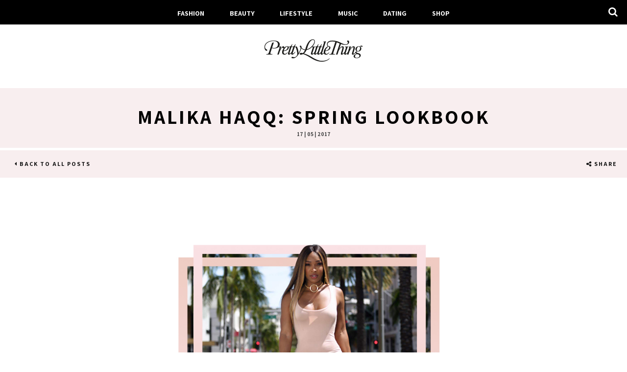

--- FILE ---
content_type: text/html; charset=UTF-8
request_url: https://blog.prettylittlething.com/malika-haqq-spring-lookbook/
body_size: 16863
content:
<!doctype html>
<html lang="en-GB" class="no-js">
	<head>
		<meta charset="UTF-8">
		

		<link href="//www.google-analytics.com" rel="dns-prefetch">
        <link href="https://blog.prettylittlething.com/wp-content/themes/plt-wordpress/favicon.png" rel="shortcut icon">
        <link href="https://blog.prettylittlething.com/wp-content/themes/plt-wordpress/img/icons/touch.png" rel="apple-touch-icon-precomposed">

		<meta http-equiv="X-UA-Compatible" content="IE=edge,chrome=1">
		<meta name="viewport" content="width=device-width, initial-scale=1.0">

                <link rel="preconnect" href="https://fonts.googleapis.com">
                <link rel="preconnect" href="https://fonts.gstatic.com" crossorigin>
                <link href="https://fonts.googleapis.com/css2?family=Assistant:wght@200..800&display=swap" rel="stylesheet">

		<link rel="stylesheet" href="https://blog.prettylittlething.com/wp-content/themes/plt-wordpress/css/font-awesome.min.css" type="text/css" media="screen" />
		<!--
		<link rel="stylesheet" href="https://blog.prettylittlething.com/wp-content/themes/plt-wordpress/css/remodal-default-theme.css" type="text/css" media="screen" />
		<link rel="stylesheet" href="https://blog.prettylittlething.com/wp-content/themes/plt-wordpress/css/remodal.css" type="text/css" media="screen" />
		
		<link rel="stylesheet" href="https://blog.prettylittlething.com/wp-content/themes/plt-wordpress/css/simple-likes-public.css" type="text/css" media="screen" />
		<script type="text/javascript" src="https://blog.prettylittlething.com/wp-content/themes/plt-wordpress/js/lib/instafeed.js"></script>

-->
		<script type="text/javascript" src="https://blog.prettylittlething.com/wp-content/themes/plt-wordpress/js/lib/jquery-2.2.0.min.js"></script>

		<!-- Google Tag Manager -->
		<noscript><iframe src="//www.googletagmanager.com/ns.html?id=GTM-T7CZND"
		height="0" width="0" style="display:none;visibility:hidden"></iframe></noscript>
		<script>(function(w,d,s,l,i){w[l]=w[l]||[];w[l].push({'gtm.start':
		new Date().getTime(),event:'gtm.js'});var f=d.getElementsByTagName(s)[0],
		j=d.createElement(s),dl=l!='dataLayer'?'&l='+l:'';j.async=true;j.src=
		'//www.googletagmanager.com/gtm.js?id='+i+dl;f.parentNode.insertBefore(j,f);
		})(window,document,'script','dataLayer','GTM-T7CZND');</script>
		<!-- End Google Tag Manager -->

		
		<!-- All in One SEO 4.1.4.4 -->
		<title>Malika Haqq: Summer Lookbook | The 411 | PLT</title>
		<meta name="description" content="Introducing our brand ambassador and all round mega babe of all things reality Malika Haqq. Get inspired with her spring lookbook of what you need to be wearing." />
		<meta name="robots" content="max-image-preview:large" />
		<link rel="canonical" href="https://blog.prettylittlething.com/malika-haqq-spring-lookbook/" />
		<script type="application/ld+json" class="aioseo-schema">
			{"@context":"https:\/\/schema.org","@graph":[{"@type":"WebSite","@id":"https:\/\/blog.prettylittlething.com\/#website","url":"https:\/\/blog.prettylittlething.com\/","name":"The 411 | PLT","description":"Fashion, Beauty & Lifestyle","inLanguage":"en-GB","publisher":{"@id":"https:\/\/blog.prettylittlething.com\/#person"}},{"@type":"Person","@id":"https:\/\/blog.prettylittlething.com\/#person","name":"admin","image":{"@type":"ImageObject","@id":"https:\/\/blog.prettylittlething.com\/malika-haqq-spring-lookbook\/#personImage","url":"https:\/\/secure.gravatar.com\/avatar\/ffbf5d6fd99776029c21ee7ab7823003?s=96&d=mm&r=g","width":96,"height":96,"caption":"admin"}},{"@type":"BreadcrumbList","@id":"https:\/\/blog.prettylittlething.com\/malika-haqq-spring-lookbook\/#breadcrumblist","itemListElement":[{"@type":"ListItem","@id":"https:\/\/blog.prettylittlething.com\/#listItem","position":1,"item":{"@type":"WebPage","@id":"https:\/\/blog.prettylittlething.com\/","name":"Home","description":"Discover The PrettyLittleThing Blog and read up on our latest picks of fashion news, trends, seasonal must-haves and everything in-between.","url":"https:\/\/blog.prettylittlething.com\/"},"nextItem":"https:\/\/blog.prettylittlething.com\/malika-haqq-spring-lookbook\/#listItem"},{"@type":"ListItem","@id":"https:\/\/blog.prettylittlething.com\/malika-haqq-spring-lookbook\/#listItem","position":2,"item":{"@type":"WebPage","@id":"https:\/\/blog.prettylittlething.com\/malika-haqq-spring-lookbook\/","name":"Malika Haqq: Spring Lookbook","description":"Introducing our brand ambassador and all round mega babe of all things reality Malika Haqq. Get inspired with her spring lookbook of what you need to be wearing.","url":"https:\/\/blog.prettylittlething.com\/malika-haqq-spring-lookbook\/"},"previousItem":"https:\/\/blog.prettylittlething.com\/#listItem"}]},{"@type":"Person","@id":"https:\/\/blog.prettylittlething.com\/author\/anna-westerman\/#author","url":"https:\/\/blog.prettylittlething.com\/author\/anna-westerman\/","name":"Anna","image":{"@type":"ImageObject","@id":"https:\/\/blog.prettylittlething.com\/malika-haqq-spring-lookbook\/#authorImage","url":"https:\/\/secure.gravatar.com\/avatar\/8e5442b0b89acbae569dd88af0b8bc40?s=96&d=mm&r=g","width":96,"height":96,"caption":"Anna"}},{"@type":"WebPage","@id":"https:\/\/blog.prettylittlething.com\/malika-haqq-spring-lookbook\/#webpage","url":"https:\/\/blog.prettylittlething.com\/malika-haqq-spring-lookbook\/","name":"Malika Haqq: Summer Lookbook | The 411 | PLT","description":"Introducing our brand ambassador and all round mega babe of all things reality Malika Haqq. Get inspired with her spring lookbook of what you need to be wearing.","inLanguage":"en-GB","isPartOf":{"@id":"https:\/\/blog.prettylittlething.com\/#website"},"breadcrumb":{"@id":"https:\/\/blog.prettylittlething.com\/malika-haqq-spring-lookbook\/#breadcrumblist"},"author":"https:\/\/blog.prettylittlething.com\/author\/anna-westerman\/#author","creator":"https:\/\/blog.prettylittlething.com\/author\/anna-westerman\/#author","image":{"@type":"ImageObject","@id":"https:\/\/blog.prettylittlething.com\/#mainImage","url":"https:\/\/blog.prettylittlething.com\/wp-content\/uploads\/2017\/05\/malika.jpg","width":800,"height":800},"primaryImageOfPage":{"@id":"https:\/\/blog.prettylittlething.com\/malika-haqq-spring-lookbook\/#mainImage"},"datePublished":"2017-05-17T09:24:34+01:00","dateModified":"2024-07-25T15:30:15+01:00"},{"@type":"Article","@id":"https:\/\/blog.prettylittlething.com\/malika-haqq-spring-lookbook\/#article","name":"Malika Haqq: Summer Lookbook | The 411 | PLT","description":"Introducing our brand ambassador and all round mega babe of all things reality Malika Haqq. Get inspired with her spring lookbook of what you need to be wearing.","inLanguage":"en-GB","headline":"Malika Haqq: Spring Lookbook","author":{"@id":"https:\/\/blog.prettylittlething.com\/author\/anna-westerman\/#author"},"publisher":{"@id":"https:\/\/blog.prettylittlething.com\/#person"},"datePublished":"2017-05-17T09:24:34+01:00","dateModified":"2024-07-25T15:30:15+01:00","articleSection":"Fashion, celebrity style, inspo, summer, what to wear","mainEntityOfPage":{"@id":"https:\/\/blog.prettylittlething.com\/malika-haqq-spring-lookbook\/#webpage"},"isPartOf":{"@id":"https:\/\/blog.prettylittlething.com\/malika-haqq-spring-lookbook\/#webpage"},"image":{"@type":"ImageObject","@id":"https:\/\/blog.prettylittlething.com\/#articleImage","url":"https:\/\/blog.prettylittlething.com\/wp-content\/uploads\/2017\/05\/malika.jpg","width":800,"height":800}}]}
		</script>
		<!-- All in One SEO -->

<link rel='dns-prefetch' href='//s.w.org' />
		<script type="text/javascript">
			window._wpemojiSettings = {"baseUrl":"https:\/\/s.w.org\/images\/core\/emoji\/13.1.0\/72x72\/","ext":".png","svgUrl":"https:\/\/s.w.org\/images\/core\/emoji\/13.1.0\/svg\/","svgExt":".svg","source":{"concatemoji":"https:\/\/blog.prettylittlething.com\/wp-includes\/js\/wp-emoji-release.min.js?ver=5.8.3"}};
			!function(e,a,t){var n,r,o,i=a.createElement("canvas"),p=i.getContext&&i.getContext("2d");function s(e,t){var a=String.fromCharCode;p.clearRect(0,0,i.width,i.height),p.fillText(a.apply(this,e),0,0);e=i.toDataURL();return p.clearRect(0,0,i.width,i.height),p.fillText(a.apply(this,t),0,0),e===i.toDataURL()}function c(e){var t=a.createElement("script");t.src=e,t.defer=t.type="text/javascript",a.getElementsByTagName("head")[0].appendChild(t)}for(o=Array("flag","emoji"),t.supports={everything:!0,everythingExceptFlag:!0},r=0;r<o.length;r++)t.supports[o[r]]=function(e){if(!p||!p.fillText)return!1;switch(p.textBaseline="top",p.font="600 32px Arial",e){case"flag":return s([127987,65039,8205,9895,65039],[127987,65039,8203,9895,65039])?!1:!s([55356,56826,55356,56819],[55356,56826,8203,55356,56819])&&!s([55356,57332,56128,56423,56128,56418,56128,56421,56128,56430,56128,56423,56128,56447],[55356,57332,8203,56128,56423,8203,56128,56418,8203,56128,56421,8203,56128,56430,8203,56128,56423,8203,56128,56447]);case"emoji":return!s([10084,65039,8205,55357,56613],[10084,65039,8203,55357,56613])}return!1}(o[r]),t.supports.everything=t.supports.everything&&t.supports[o[r]],"flag"!==o[r]&&(t.supports.everythingExceptFlag=t.supports.everythingExceptFlag&&t.supports[o[r]]);t.supports.everythingExceptFlag=t.supports.everythingExceptFlag&&!t.supports.flag,t.DOMReady=!1,t.readyCallback=function(){t.DOMReady=!0},t.supports.everything||(n=function(){t.readyCallback()},a.addEventListener?(a.addEventListener("DOMContentLoaded",n,!1),e.addEventListener("load",n,!1)):(e.attachEvent("onload",n),a.attachEvent("onreadystatechange",function(){"complete"===a.readyState&&t.readyCallback()})),(n=t.source||{}).concatemoji?c(n.concatemoji):n.wpemoji&&n.twemoji&&(c(n.twemoji),c(n.wpemoji)))}(window,document,window._wpemojiSettings);
		</script>
		<style type="text/css">
img.wp-smiley,
img.emoji {
	display: inline !important;
	border: none !important;
	box-shadow: none !important;
	height: 1em !important;
	width: 1em !important;
	margin: 0 .07em !important;
	vertical-align: -0.1em !important;
	background: none !important;
	padding: 0 !important;
}
</style>
	<link rel='stylesheet' id='wp-block-library-css'  href='https://blog.prettylittlething.com/wp-includes/css/dist/block-library/style.min.css?ver=5.8.3' media='all' />
<link rel='stylesheet' id='wordpress-popular-posts-css-css'  href='https://blog.prettylittlething.com/wp-content/plugins/wordpress-popular-posts/assets/css/wpp.css?ver=5.4.2' media='all' />
<link rel='stylesheet' id='fontawesome-css'  href='https://blog.prettylittlething.com/wp-content/themes/plt-wordpress/css/font-awesome.min.css?ver=5.8.3' media='all' />
<link rel='stylesheet' id='html5blank-css'  href='https://blog.prettylittlething.com/wp-content/themes/plt-wordpress/style.css?ver=1.5' media='all' />
<script type='text/javascript' src='https://blog.prettylittlething.com/wp-content/themes/plt-wordpress/js/lib/conditionizr-4.3.0.min.js?ver=4.3.0' id='conditionizr-js'></script>
<script type='text/javascript' src='https://blog.prettylittlething.com/wp-content/themes/plt-wordpress/js/lib/modernizr-2.7.1.min.js?ver=2.7.1' id='modernizr-js'></script>
<script type='text/javascript' src='https://blog.prettylittlething.com/wp-includes/js/jquery/jquery.min.js?ver=3.6.0' id='jquery-core-js'></script>
<script type='text/javascript' src='https://blog.prettylittlething.com/wp-includes/js/jquery/jquery-migrate.min.js?ver=3.3.2' id='jquery-migrate-js'></script>
<script type='text/javascript' src='https://blog.prettylittlething.com/wp-content/themes/plt-wordpress/js/scripts.js?ver=1.0.0' id='html5blankscripts-js'></script>
<script type='application/json' id='wpp-json'>
{"sampling_active":0,"sampling_rate":100,"ajax_url":"https:\/\/blog.prettylittlething.com\/wp-json\/wordpress-popular-posts\/v1\/popular-posts","api_url":"https:\/\/blog.prettylittlething.com\/wp-json\/wordpress-popular-posts","ID":17723,"token":"eb2ae7e85b","lang":0,"debug":0}
</script>
<script type='text/javascript' src='https://blog.prettylittlething.com/wp-content/plugins/wordpress-popular-posts/assets/js/wpp.min.js?ver=5.4.2' id='wpp-js-js'></script>
<link rel="https://api.w.org/" href="https://blog.prettylittlething.com/wp-json/" /><link rel="alternate" type="application/json" href="https://blog.prettylittlething.com/wp-json/wp/v2/posts/17723" /><link rel="alternate" type="application/json+oembed" href="https://blog.prettylittlething.com/wp-json/oembed/1.0/embed?url=https%3A%2F%2Fblog.prettylittlething.com%2Fmalika-haqq-spring-lookbook%2F" />
<link rel="alternate" type="text/xml+oembed" href="https://blog.prettylittlething.com/wp-json/oembed/1.0/embed?url=https%3A%2F%2Fblog.prettylittlething.com%2Fmalika-haqq-spring-lookbook%2F&#038;format=xml" />
        <style>
            @-webkit-keyframes bgslide {
                from {
                    background-position-x: 0;
                }
                to {
                    background-position-x: -200%;
                }
            }

            @keyframes bgslide {
                    from {
                        background-position-x: 0;
                    }
                    to {
                        background-position-x: -200%;
                    }
            }

            .wpp-widget-placeholder {
                margin: 0 auto;
                width: 60px;
                height: 3px;
                background: #dd3737;
                background: -webkit-gradient(linear, left top, right top, from(#dd3737), color-stop(10%, #571313), to(#dd3737));
                background: linear-gradient(90deg, #dd3737 0%, #571313 10%, #dd3737 100%);
                background-size: 200% auto;
                border-radius: 3px;
                -webkit-animation: bgslide 1s infinite linear;
                animation: bgslide 1s infinite linear;
            }
        </style>
        <link rel="amphtml" href="https://blog.prettylittlething.com/malika-haqq-spring-lookbook/amp/"><link rel="icon" href="https://blog.prettylittlething.com/wp-content/uploads/2025/03/cropped-favicon-32x32.jpg" sizes="32x32" />
<link rel="icon" href="https://blog.prettylittlething.com/wp-content/uploads/2025/03/cropped-favicon-192x192.jpg" sizes="192x192" />
<link rel="apple-touch-icon" href="https://blog.prettylittlething.com/wp-content/uploads/2025/03/cropped-favicon-180x180.jpg" />
<meta name="msapplication-TileImage" content="https://blog.prettylittlething.com/wp-content/uploads/2025/03/cropped-favicon-270x270.jpg" />
		<style type="text/css" id="wp-custom-css">
			.home .wrapper {
	margin-top: 105px
}

@media (min-width: 768px) {
.article-interaction ul {
    width: 100%;
}
}

.article-interaction ul li {
    float: right;
    width: auto;
}

.sidebar-social ul {
	  display: flex;
    flex-flow: row wrap;
}

.sidebar-social ul li {
	flex: 0 1 calc(27% - 8px);
	margin-right: 0 !important;
}

.sidebar-social li a {
    width: 30px;
    height: 30px;
    color: #fff;
    background-color: #000;
    border-radius: 4px;
	  display: inline-flex;
  	align-items: center;
}

.sidebar-social svg {
	height: 18px;
  width: 30px;
}

.mobile-social ul {
	display: flex;
  justify-content: space-evenly;
}

.mobile-social ul a .fa {
  display: inline-flex;
  align-items: center;
}

.mobile-social svg {
	height: 50%;
	width: 100%;
}

.footer-social ul {
	display: flex;
  justify-content: space-evenly;
}

.footer-social li {
	width: auto;
}


.footer-social a {
	display: flex;
	align-items: center;
}

.footer-social svg {
	height: 50%;
}		</style>
			
<script>(window.BOOMR_mq=window.BOOMR_mq||[]).push(["addVar",{"rua.upush":"false","rua.cpush":"false","rua.upre":"false","rua.cpre":"false","rua.uprl":"false","rua.cprl":"false","rua.cprf":"false","rua.trans":"","rua.cook":"false","rua.ims":"false","rua.ufprl":"false","rua.cfprl":"false","rua.isuxp":"false","rua.texp":"norulematch","rua.ceh":"false","rua.ueh":"false","rua.ieh.st":"0"}]);</script>
                              <script>!function(a){var e="https://s.go-mpulse.net/boomerang/",t="addEventListener";if(""=="True")a.BOOMR_config=a.BOOMR_config||{},a.BOOMR_config.PageParams=a.BOOMR_config.PageParams||{},a.BOOMR_config.PageParams.pci=!0,e="https://s2.go-mpulse.net/boomerang/";if(window.BOOMR_API_key="KVB7D-P8KGL-2UYKY-9ZDAA-D2T6V",function(){function n(e){a.BOOMR_onload=e&&e.timeStamp||(new Date).getTime()}if(!a.BOOMR||!a.BOOMR.version&&!a.BOOMR.snippetExecuted){a.BOOMR=a.BOOMR||{},a.BOOMR.snippetExecuted=!0;var i,_,o,r=document.createElement("iframe");if(a[t])a[t]("load",n,!1);else if(a.attachEvent)a.attachEvent("onload",n);r.src="javascript:void(0)",r.title="",r.role="presentation",(r.frameElement||r).style.cssText="width:0;height:0;border:0;display:none;",o=document.getElementsByTagName("script")[0],o.parentNode.insertBefore(r,o);try{_=r.contentWindow.document}catch(O){i=document.domain,r.src="javascript:var d=document.open();d.domain='"+i+"';void(0);",_=r.contentWindow.document}_.open()._l=function(){var a=this.createElement("script");if(i)this.domain=i;a.id="boomr-if-as",a.src=e+"KVB7D-P8KGL-2UYKY-9ZDAA-D2T6V",BOOMR_lstart=(new Date).getTime(),this.body.appendChild(a)},_.write("<bo"+'dy onload="document._l();">'),_.close()}}(),"".length>0)if(a&&"performance"in a&&a.performance&&"function"==typeof a.performance.setResourceTimingBufferSize)a.performance.setResourceTimingBufferSize();!function(){if(BOOMR=a.BOOMR||{},BOOMR.plugins=BOOMR.plugins||{},!BOOMR.plugins.AK){var e=""=="true"?1:0,t="",n="clmz67qxbzpdg2lrl55q-f-220702edb-clientnsv4-s.akamaihd.net",i="false"=="true"?2:1,_={"ak.v":"39","ak.cp":"507959","ak.ai":parseInt("334764",10),"ak.ol":"0","ak.cr":9,"ak.ipv":4,"ak.proto":"h2","ak.rid":"31ee0edc","ak.r":51663,"ak.a2":e,"ak.m":"a","ak.n":"essl","ak.bpcip":"18.217.159.0","ak.cport":49460,"ak.gh":"23.57.66.173","ak.quicv":"","ak.tlsv":"tls1.3","ak.0rtt":"","ak.0rtt.ed":"","ak.csrc":"-","ak.acc":"","ak.t":"1769037691","ak.ak":"hOBiQwZUYzCg5VSAfCLimQ==UzD1dCgPA4RIgqWvZ5GQ490R9OsnLATAQlDGVXl2yDICv9rhs1JlzRobuEV4ymYJILIgnwveQ18Ya7/hCasJ+rRrarl3CPQrr/X3f2gCuYjOegMrBuKfq+vEACwUHS13JE1g237Zvr8w4Y8qDx0lEDexsL4LHRHya8ZS0U8BwRvD4cTKApswOah0hDyZ1kCEa6YxrVZGbEmF7zLSgj4LQatigZQJgk+IEYFGpBrcgHm8poIdTJzTP1heJAU51GC41IMRJ85ARW0rZ/VTU4tnixiZgkc6IHvNTVCqTUelAg5/3mHZmnNPDv+HkqiS0o9PHQoSdwjgm3AwATE734XKeknAvg/6l/M2rlJlkW3v0nIF2DpniSVKE+agH6y3vOwsBRL2criyNAT/F2UKaJdhZANE/DV/ZDivwyNKWR+GB2M=","ak.pv":"635","ak.dpoabenc":"","ak.tf":i};if(""!==t)_["ak.ruds"]=t;var o={i:!1,av:function(e){var t="http.initiator";if(e&&(!e[t]||"spa_hard"===e[t]))_["ak.feo"]=void 0!==a.aFeoApplied?1:0,BOOMR.addVar(_)},rv:function(){var a=["ak.bpcip","ak.cport","ak.cr","ak.csrc","ak.gh","ak.ipv","ak.m","ak.n","ak.ol","ak.proto","ak.quicv","ak.tlsv","ak.0rtt","ak.0rtt.ed","ak.r","ak.acc","ak.t","ak.tf"];BOOMR.removeVar(a)}};BOOMR.plugins.AK={akVars:_,akDNSPreFetchDomain:n,init:function(){if(!o.i){var a=BOOMR.subscribe;a("before_beacon",o.av,null,null),a("onbeacon",o.rv,null,null),o.i=!0}return this},is_complete:function(){return!0}}}}()}(window);</script></head>
	<body class="post-template-default single single-post postid-17723 single-format-standard malika-haqq-spring-lookbook">

		<nav class="nav" role="navigation">
			<ul id="menu-header-menu" class="menu"><li id="menu-item-7963" class="menu-item menu-item-type-taxonomy menu-item-object-category current-post-ancestor current-menu-parent current-post-parent menu-item-7963"><a href="https://blog.prettylittlething.com/category/fashion/">Fashion</a></li>
<li id="menu-item-7964" class="menu-item menu-item-type-taxonomy menu-item-object-category menu-item-7964"><a href="https://blog.prettylittlething.com/category/beauty/">Beauty</a></li>
<li id="menu-item-7966" class="menu-item menu-item-type-taxonomy menu-item-object-category menu-item-7966"><a href="https://blog.prettylittlething.com/category/lifestyle/">Lifestyle</a></li>
<li id="menu-item-7967" class="menu-item menu-item-type-taxonomy menu-item-object-category menu-item-7967"><a href="https://blog.prettylittlething.com/category/music/">Music</a></li>
<li id="menu-item-35428" class="menu-item menu-item-type-taxonomy menu-item-object-category menu-item-35428"><a href="https://blog.prettylittlething.com/category/dating/">Dating</a></li>
<li id="menu-item-7965" class="menu-item menu-item-type-custom menu-item-object-custom menu-item-7965"><a href="https://www.prettylittlething.com">Shop</a></li>
</ul>			<div class="menu-btn"><i class="fa fa-bars"></i></div>
			<form class="search" method="get" action="https://blog.prettylittlething.com" role="search">
	<div class="menu-search-area">
		<a href="javascript:void(0)" id="search"><i class="fa fa-search"></i></a>
		<input id="search-input" type="search" name="s" placeholder="Search"></span>
	</div>
</form>
		</nav>
		<!-- Pushy Menu -->
		<nav class="pushy pushy-left">
		    <ul id="menu-header-menu-1" class="menu"><li class="menu-item menu-item-type-taxonomy menu-item-object-category current-post-ancestor current-menu-parent current-post-parent menu-item-7963"><a href="https://blog.prettylittlething.com/category/fashion/">Fashion</a></li>
<li class="menu-item menu-item-type-taxonomy menu-item-object-category menu-item-7964"><a href="https://blog.prettylittlething.com/category/beauty/">Beauty</a></li>
<li class="menu-item menu-item-type-taxonomy menu-item-object-category menu-item-7966"><a href="https://blog.prettylittlething.com/category/lifestyle/">Lifestyle</a></li>
<li class="menu-item menu-item-type-taxonomy menu-item-object-category menu-item-7967"><a href="https://blog.prettylittlething.com/category/music/">Music</a></li>
<li class="menu-item menu-item-type-taxonomy menu-item-object-category menu-item-35428"><a href="https://blog.prettylittlething.com/category/dating/">Dating</a></li>
<li class="menu-item menu-item-type-custom menu-item-object-custom menu-item-7965"><a href="https://www.prettylittlething.com">Shop</a></li>
</ul>		</nav>
		<!-- Pushy Site Overlay -->
		<div class="site-overlay"></div>

		<header class="header" role="banner">
			<a href="https://blog.prettylittlething.com" class="brand-logo-link">
<svg class="brand-logo" xmlns="http://www.w3.org/2000/svg" version="1.1" viewBox="0 0 679.68 153.24">
  <defs>
    <style>
      .st0 {
        fill: #1d1d1b;
      }
    </style>
  </defs>
  <path class="st0" d="M144.74,99.98c6.66,0,12.21-3.7,16.4-9.74l2.71,1.73c-6.29,8.88-14.3,13.69-21.58,13.69-10.36,0-16.03-5.18-16.03-17.01.12-8.63,4.69-19.36,11.47-27.49-1.11.62-1.97.74-3.21.62-1.97-.12-3.33-.99-4.19-2.59-.74-1.36-1.36-2.1-2.47-2.1-3.82,0-13.69,15.78-18.12,29.1l-6.16,18.62h-9.86l14.79-44.38c1.48-4.69.62-6.29-4.44-6.29h-2.1c-6.66,5.79-17.38,9.25-30.45,9.25-4.44,0-9.62-.74-14.18-2.22l-9.37,28.11c-.86,2.59-1.36,4.56-1.36,6.29,0,5.3,4.69,6.29,14.18,6.29l-.74,2.96H18.49l.74-2.96c10.11,0,14.18-2.22,17.75-12.82L58.56,24.41l11.71-2.1-11.84,35.63c3.7,1.11,7.64,2.1,13.07,2.1,16.27,0,26.63-10.11,26.63-24.78,0-13.69-10.73-22.44-29.34-22.44-33.78,0-58.56,17.75-58.56,40.81,0,9.49,6.41,13.44,10.11,15.53,3.95,2.22,4.93,3.58,4.93,5.67,0,2.71-1.6,4.19-4.44,4.19-6.53,0-14.67-9.12-14.67-25.4,0-25.52,25.77-44.14,62.63-44.14,25.89,0,41.18,9.62,41.55,25.77.12,6.29-1.85,11.47-5.42,15.78,5.55-.25,11.96-1.36,16.03-2.34l-7.27,21.95c9.86-17.38,15.16-22.19,21.45-22.19,3.45,0,5.67,2.34,5.67,6.04,0,1.6-.25,2.96-.74,4.07,5.79-6.04,12.7-10.23,20.1-10.36,4.56-.12,7.64.99,9.49,2.96h2.34c12.45,0,16.77-7.52,21.95-17.38h2.71l-5.79,17.38h3.21c12.45,0,16.77-7.52,21.95-17.38h2.71l-5.79,17.38h3.7c4.07,0,7.4-1.36,8.88-2.84,6.78,11.47,11.96,27.37,12.95,46.85,8.01-12.08,13.69-28.73,13.56-35.01-.12-5.42-5.55-6.9-5.55-11.71,0-2.34,1.6-4.19,4.93-4.31,3.82,0,6.66,2.96,6.66,8.51,0,13.81-9.62,35.75-21.58,53.14-12.33,17.88-25.03,24.66-36.25,24.66-6.9,0-10.11-1.97-10.11-5.06,0-2.84,2.84-4.68,6.16-4.68,5.05,0,6.66,2.22,11.96,2.22,12.21,0,21.33-11.84,21.33-21.7,0-13.93-5.3-34.4-11.47-47.1h-6.16l-12.21,36.49c-1.11,3.33-1.48,4.68-1.48,6.04,0,.99.49,1.6,1.6,1.6,3.33,0,9.99-6.04,14.18-12.58l2.47,1.36c-7.77,12.21-15.04,18.62-21.95,18.62-4.31,0-6.29-2.22-6.29-6.16,0-1.48.12-2.96.49-4.44-5.55,6.9-11.1,10.6-16.15,10.6-4.44,0-6.41-2.22-6.41-6.16,0-3.7.99-6.78,2.22-10.36l11.71-35.01h-8.88c.37,1.11.49,2.1.49,3.33,0,14.43-19.73,23.3-34.52,24.04-.37,2.22-.62,4.69-.62,7.15-.12,6.66,2.96,11.34,8.14,11.34ZM163.73,55.35c0-2.84-1.23-4.07-3.58-4.07-6.78,0-18.25,11.59-22.19,26.63,15.66-.99,25.77-11.96,25.77-22.56ZM176.18,96.66c0,.99.62,1.6,1.6,1.6,3.21,0,9.37-5.42,13.44-11.59l10.97-32.55h-12.33l-12.21,36.49c-1.11,3.33-1.48,4.68-1.48,6.04Z"/>
  <path class="st0" d="M389.59,54.12l-12.21,36.62c-1.11,3.21-1.48,4.56-1.48,5.92,0,.99.62,1.6,1.6,1.6,3.33,0,9.37-5.3,13.56-11.59l19.97-61.52c.74-2.22.86-3.08.74-3.82,0-1.97-1.97-2.47-6.04-2.1l.86-2.59c5.67-.37,13.69-1.48,18-2.47l-25.03,76.93c-.99,3.21-1.48,4.56-1.48,5.67,0,1.48,1.11,1.85,2.1,1.85,2.22,0,5.3-2.1,9.37-6.78-.12-1.11-.12-2.22-.12-3.21,0-16.15,16.15-40.19,33.91-40.44,7.89-.12,11.59,3.08,11.59,9.25,0,14.43-19.6,23.3-34.65,24.17-.37,2.1-.62,4.69-.62,7.03,0,6.66,3.08,11.34,8.14,11.34,6.78,0,12.21-3.7,16.52-9.74l2.71,1.73c-6.41,8.88-14.43,13.69-21.7,13.69-7.89,0-13.07-2.96-15.04-9.86-5.18,6.17-9.99,9.86-14.92,9.86s-7.4-2.59-7.4-6.9c0-1.11.12-2.22.49-3.7-5.67,7.03-11.1,10.6-16.15,10.6-4.44,0-6.41-2.1-6.41-6.04,0-1.48.12-2.84.37-4.07-5.18,6.41-10.6,10.11-15.78,10.11-4.44,0-6.41-2.22-6.41-6.04,0-1.23.12-2.47.37-3.7-5.18,6.16-9.99,9.74-14.79,9.74s-7.4-2.47-7.4-6.9c0-2.59.99-5.67,2.1-9.12l9.74-29.22c1.48-4.69.62-6.29-4.44-6.29h-.86c-10.48,9.99-23.3,17.63-36.25,20.1-4.68,10.23-10.73,17.75-17.38,23.06,15.66,4.69,33.29,12.58,51.41,23.67,27.74,16.77,49.44,26.63,70.28,26.63,19.6,0,37.6-4.07,50.55-16.64l2.1,1.97c-13.44,14.3-35.51,20.34-52.52,20.34-27.74,0-51.41-10.73-72.99-23.92-17.38-10.48-35.14-22.44-54.99-27.86-5.06,2.84-10.23,4.19-14.79,4.19-5.42,0-8.51-2.1-8.51-5.92s4.56-6.41,9.62-6.41,8.75.99,12.08,1.73c6.04-5.3,10.36-10.85,14.3-20.22-10.48-.99-22.69-7.52-28.11-18.49l2.22-3.45c5.79,11.47,16.77,17.14,27.49,17.63,1.11-3.08,2.22-6.53,3.21-10.23,7.77-28.85,25.4-59.43,48.95-59.43,8.01,0,14.06,5.05,13.81,15.41-.12,10.97-7.03,23.79-17.38,34.77,5.79-.49,12.33-1.48,16.03-2.34l-14.18,42.41c-.99,3.21-1.48,4.56-1.48,5.79,0,1.11.74,1.73,1.85,1.73,2.96,0,6.9-2.96,12.45-10.23l11.22-34.27h-8.88l.86-2.96h1.23c11.84,0,15.41-7.03,20.84-17.38h2.71l-5.92,17.51h.37v-.12h2.71c12.45,0,16.77-7.52,21.95-17.38h2.71l-5.79,17.38h9.62l-.86,2.96h-9.74ZM345.45,16.15c.49-7.27-3.33-11.22-9.99-11.22-16.15,0-30.33,26.75-37.85,55.11-.86,3.33-1.73,6.16-2.84,9.12,23.55-6.29,49.56-32.55,50.67-53.01ZM355.56,90.74c-1.11,3.21-1.48,4.69-1.48,5.67,0,1.23.37,1.97,2.1,1.97,2.84,0,9.49-6.41,12.45-10.73l11.22-33.54h-12.08l-12.21,36.62ZM446.92,55.35c0-2.84-1.23-4.07-3.58-4.07-6.78,0-18.25,11.59-22.19,26.63,15.66-.99,25.77-11.96,25.77-22.56Z"/>
  <path class="st0" d="M631.85,88.76c0,7.27,29.22,3.95,29.22,21.33,0,12.95-15.17,19.6-27.86,19.23-15.41-.49-20.34-5.79-20.34-12.7,0-9.74,9.74-14.3,21.45-16.03-4.56-1.48-8.63-3.21-9.99-6.53-5.92,7.64-11.22,11.71-17.75,11.71-3.08,0-5.55-1.6-5.55-5.18,0-2.59.99-6.66,2.34-10.85l5.79-18.99c1.73-5.67,2.34-9.37,2.47-11.84.12-3.7-1.11-4.44-2.59-4.44-5.3,0-14.05,7.15-23.92,27.62v-.12l-7.77,22.81h-9.74l3.08-9.49c-5.42,6.66-10.23,10.36-15.16,10.36s-7.52-2.47-7.52-6.78c0-1.48.37-3.08.86-4.81-5.79,7.15-11.34,11.71-17.51,11.71-3.08,0-5.55-1.6-5.55-5.18,0-2.59,1.11-6.66,2.34-10.85l5.79-18.99c1.73-5.67,2.34-9.37,2.47-11.84.12-3.7-1.11-4.44-2.59-4.44-5.18,0-13.56,6.66-23.18,26.14l-8.01,24.17-9.86-.12,24.9-74.84c-6.41-2.71-12.82-5.67-19.48-8.14l-22.93,69.17c-3.58,10.6-.74,10.97,11.84,10.97l-.74,2.96h-39.82l.74-2.96c12.7,0,14.55-3.58,17.51-12.58l23.55-70.89c-6.04-1.6-12.45-2.59-19.73-2.59-19.23,0-32.92,6.66-32.92,19.48,0,6.41,4.07,12.58,9.25,12.95l-6.41,1.36c-4.69-2.96-7.52-7.64-7.4-14.3.12-12.95,9.25-25.77,37.48-25.77,44.38,0,66.08,25.64,89.02,25.64,10.73,0,15.53-3.58,16.03-10.73.49-6.41-5.3-6.16-5.3-10.6,0-2.71,1.97-4.81,5.3-4.81,4.69,0,8.75,3.95,8.63,10.36-.25,10.6-9.62,19.48-24.9,19.48-12.08,0-22.07-2.47-31.07-5.67l-10.97,33.29c8.14-13.44,16.64-18.12,22.07-18.12s8.51,3.58,8.51,9.25c0,5.18-1.36,10.11-3.21,16.27l-5.92,18.86c-.62,1.97-.86,2.96-.86,3.95,0,1.11.62,1.97,1.6,1.97,3.58,0,10.36-6.9,13.93-12.82l8.51-25.4c1.48-4.69.62-6.29-4.56-6.29h-2.84l.86-2.96c6.16,0,15.53-1.36,20.34-2.47l-14.18,42.41c-.99,3.21-1.48,4.56-1.48,5.79,0,1.11.74,1.73,1.85,1.73,3.21,0,7.4-3.33,13.56-11.59l8.75-26.63c.74-2.22.86-3.08.86-3.82,0-1.48-1.48-2.34-5.06-2.47h-.99l.86-2.96c5.3,0,13.19-1.23,17.51-2.47l-7.15,21.58c8.88-16.52,18.37-21.95,24.29-21.95,5.18,0,8.51,3.58,8.51,9.25,0,5.18-1.36,10.11-3.21,16.27l-5.92,18.86c-.74,1.97-.99,2.96-.99,3.95,0,1.11.62,1.97,1.73,1.97,3.21,0,7.64-4.07,11.22-8.88.99-4.32,6.16-6.66,11.1-7.15-6.04-2.34-10.11-7.52-10.11-14.18,0-11.47,10.48-19.97,23.06-19.97,1.97,0,3.95.25,5.67.74,2.59-2.47,7.15-4.93,12.58-4.93,3.95,0,7.27,1.6,7.27,4.68,0,1.85-1.6,3.7-4.07,3.7-4.56,0-4.81-4.19-7.89-4.19-1.85,0-3.21.99-4.44,2.22,4.93,2.71,8.01,7.77,8.01,13.44,0,10.73-8.63,19.85-22.44,19.85-6.16,0-10.85,1.23-10.85,4.81ZM633.2,126.49c10.6,0,19.23-4.93,19.23-13.19,0-6.78-6.66-9.25-13.44-11.34-9.74.62-17.26,5.55-17.26,14.67,0,5.06,3.45,9.86,11.47,9.86ZM656.38,60.78c0-7.77-3.7-9.86-7.52-9.86-8.01,0-14.79,8.88-14.79,19.85,0,7.4,2.96,10.6,7.52,10.6,8.26,0,14.79-9.49,14.79-20.59Z"/>
</svg>
			</a>
		</header>

                <svg xmlns="http://www.w3.org/2000/svg" style="display: none;">
  <symbol id="facebook" data-prefix="fab" data-icon="facebook-f" viewBox="0 0 320 512"><path fill="currentColor" d="M279.14 288l14.22-92.66h-88.91v-60.13c0-25.35 12.42-50.06 52.24-50.06h40.42V6.26S260.43 0 225.36 0c-73.22 0-121.08 44.38-121.08 124.72v70.62H22.89V288h81.39v224h100.17V288z"></path></symbol>

  <symbol id="twitter" data-prefix="fab" data-icon="twitter" viewBox="0 0 512 512"><path fill="currentColor" d="M459.37 151.716c.325 4.548.325 9.097.325 13.645 0 138.72-105.583 298.558-298.558 298.558-59.452 0-114.68-17.219-161.137-47.106 8.447.974 16.568 1.299 25.34 1.299 49.055 0 94.213-16.568 130.274-44.832-46.132-.975-84.792-31.188-98.112-72.772 6.498.974 12.995 1.624 19.818 1.624 9.421 0 18.843-1.3 27.614-3.573-48.081-9.747-84.143-51.98-84.143-102.985v-1.299c13.969 7.797 30.214 12.67 47.431 13.319-28.264-18.843-46.781-51.005-46.781-87.391 0-19.492 5.197-37.36 14.294-52.954 51.655 63.675 129.3 105.258 216.365 109.807-1.624-7.797-2.599-15.918-2.599-24.04 0-57.828 46.782-104.934 104.934-104.934 30.213 0 57.502 12.67 76.67 33.137 23.715-4.548 46.456-13.32 66.599-25.34-7.798 24.366-24.366 44.833-46.132 57.827 21.117-2.273 41.584-8.122 60.426-16.243-14.292 20.791-32.161 39.308-52.628 54.253z"></path></symbol>

  <symbol id="instagram" data-prefix="fab" data-icon="instagram" viewBox="0 0 448 512"><path fill="currentColor" d="M224.1 141c-63.6 0-114.9 51.3-114.9 114.9s51.3 114.9 114.9 114.9S339 319.5 339 255.9 287.7 141 224.1 141zm0 189.6c-41.1 0-74.7-33.5-74.7-74.7s33.5-74.7 74.7-74.7 74.7 33.5 74.7 74.7-33.6 74.7-74.7 74.7zm146.4-194.3c0 14.9-12 26.8-26.8 26.8-14.9 0-26.8-12-26.8-26.8s12-26.8 26.8-26.8 26.8 12 26.8 26.8zm76.1 27.2c-1.7-35.9-9.9-67.7-36.2-93.9-26.2-26.2-58-34.4-93.9-36.2-37-2.1-147.9-2.1-184.9 0-35.8 1.7-67.6 9.9-93.9 36.1s-34.4 58-36.2 93.9c-2.1 37-2.1 147.9 0 184.9 1.7 35.9 9.9 67.7 36.2 93.9s58 34.4 93.9 36.2c37 2.1 147.9 2.1 184.9 0 35.9-1.7 67.7-9.9 93.9-36.2 26.2-26.2 34.4-58 36.2-93.9 2.1-37 2.1-147.8 0-184.8zM398.8 388c-7.8 19.6-22.9 34.7-42.6 42.6-29.5 11.7-99.5 9-132.1 9s-102.7 2.6-132.1-9c-19.6-7.8-34.7-22.9-42.6-42.6-11.7-29.5-9-99.5-9-132.1s-2.6-102.7 9-132.1c7.8-19.6 22.9-34.7 42.6-42.6 29.5-11.7 99.5-9 132.1-9s102.7-2.6 132.1 9c19.6 7.8 34.7 22.9 42.6 42.6 11.7 29.5 9 99.5 9 132.1s2.7 102.7-9 132.1z"></path></symbol>

  <symbol id="youtube" data-prefix="fab" data-icon="youtube" viewBox="0 0 576 512"><path fill="currentColor" d="M549.655 124.083c-6.281-23.65-24.787-42.276-48.284-48.597C458.781 64 288 64 288 64S117.22 64 74.629 75.486c-23.497 6.322-42.003 24.947-48.284 48.597-11.412 42.867-11.412 132.305-11.412 132.305s0 89.438 11.412 132.305c6.281 23.65 24.787 41.5 48.284 47.821C117.22 448 288 448 288 448s170.78 0 213.371-11.486c23.497-6.321 42.003-24.171 48.284-47.821 11.412-42.867 11.412-132.305 11.412-132.305s0-89.438-11.412-132.305zm-317.51 213.508V175.185l142.739 81.205-142.739 81.201z"></path></symbol>

  <symbol id="podcast" data-prefix="fas" data-icon="podcast" viewBox="0 0 448 512"><path fill="currentColor" d="M267.429 488.563C262.286 507.573 242.858 512 224 512c-18.857 0-38.286-4.427-43.428-23.437C172.927 460.134 160 388.898 160 355.75c0-35.156 31.142-43.75 64-43.75s64 8.594 64 43.75c0 32.949-12.871 104.179-20.571 132.813zM156.867 288.554c-18.693-18.308-29.958-44.173-28.784-72.599 2.054-49.724 42.395-89.956 92.124-91.881C274.862 121.958 320 165.807 320 220c0 26.827-11.064 51.116-28.866 68.552-2.675 2.62-2.401 6.986.628 9.187 9.312 6.765 16.46 15.343 21.234 25.363 1.741 3.654 6.497 4.66 9.449 1.891 28.826-27.043 46.553-65.783 45.511-108.565-1.855-76.206-63.595-138.208-139.793-140.369C146.869 73.753 80 139.215 80 220c0 41.361 17.532 78.7 45.55 104.989 2.953 2.771 7.711 1.77 9.453-1.887 4.774-10.021 11.923-18.598 21.235-25.363 3.029-2.2 3.304-6.566.629-9.185zM224 0C100.204 0 0 100.185 0 224c0 89.992 52.602 165.647 125.739 201.408 4.333 2.118 9.267-1.544 8.535-6.31-2.382-15.512-4.342-30.946-5.406-44.339-.146-1.836-1.149-3.486-2.678-4.512-47.4-31.806-78.564-86.016-78.187-147.347.592-96.237 79.29-174.648 175.529-174.899C320.793 47.747 400 126.797 400 224c0 61.932-32.158 116.49-80.65 147.867-.999 14.037-3.069 30.588-5.624 47.23-.732 4.767 4.203 8.429 8.535 6.31C395.227 389.727 448 314.187 448 224 448 100.205 347.815 0 224 0zm0 160c-35.346 0-64 28.654-64 64s28.654 64 64 64 64-28.654 64-64-28.654-64-64-64z"></path></symbol>

  <symbol id="tiktok" data-prefix="fab" data-icon="tiktok" viewBox="0 0 448 512"><path fill="currentColor" d="M448,209.91a210.06,210.06,0,0,1-122.77-39.25V349.38A162.55,162.55,0,1,1,185,188.31V278.2a74.62,74.62,0,1,0,52.23,71.18V0l88,0a121.18,121.18,0,0,0,1.86,22.17h0A122.18,122.18,0,0,0,381,102.39a121.43,121.43,0,0,0,67,20.14Z"></path></symbol>

  <symbol id="pinterest" data-prefix="fab" data-icon="pinterest" viewBox="0 0 496 512"><path fill="currentColor" d="M496 256c0 137-111 248-248 248-25.6 0-50.2-3.9-73.4-11.1 10.1-16.5 25.2-43.5 30.8-65 3-11.6 15.4-59 15.4-59 8.1 15.4 31.7 28.5 56.8 28.5 74.8 0 128.7-68.8 128.7-154.3 0-81.9-66.9-143.2-152.9-143.2-107 0-163.9 71.8-163.9 150.1 0 36.4 19.4 81.7 50.3 96.1 4.7 2.2 7.2 1.2 8.3-3.3.8-3.4 5-20.3 6.9-28.1.6-2.5.3-4.7-1.7-7.1-10.1-12.5-18.3-35.3-18.3-56.6 0-54.7 41.4-107.6 112-107.6 60.9 0 103.6 41.5 103.6 100.9 0 67.1-33.9 113.6-78 113.6-24.3 0-42.6-20.1-36.7-44.8 7-29.5 20.5-61.3 20.5-82.6 0-19-10.2-34.9-31.4-34.9-24.9 0-44.9 25.7-44.9 60.2 0 22 7.4 36.8 7.4 36.8s-24.5 103.8-29 123.2c-5 21.4-3 51.6-.9 71.2C65.4 450.9 0 361.1 0 256 0 119 111 8 248 8s248 111 248 248z"></path></symbol>

  <symbol id="spotify" data-icon="spotify" viewBox="0 0 15.75 18"><path d="M14.06 17.11H1.69c-.93 0-1.69-.76-1.69-1.7V2.72c0-.93.76-1.69 1.69-1.69h12.37c.93 0 1.69.76 1.69 1.69v12.69c0 .94-.76 1.7-1.69 1.7z"/><circle class="ast0" cx="7.93" cy="9" r="5.54" clip-rule="evenodd" fill="#fff" fill-rule="evenodd"/><path class="ast1" d="M11.87 7.92c0 .4-.42.65-.77.45-.24-.14-.49-.26-.74-.37-.51-.2-1.03-.34-1.57-.43-.37-.07-.75-.11-1.13-.13a9.277 9.277 0 0 0-2.52.16l-.48.12c-.1.03-.2.03-.29 0a.508.508 0 1 1-.04-.97c.16-.05.32-.09.48-.13.4-.09.8-.15 1.2-.19.43-.04.86-.05 1.29-.04 1.06.03 2.1.19 3.11.53.41.14.81.32 1.18.54.13.08.22.19.26.34.01.04.01.08.02.12zM6.85 9.15c-.63 0-1.28.08-1.91.27-.1.03-.21.03-.31-.01a.413.413 0 0 1-.26-.4.42.42 0 0 1 .29-.39c.18-.05.36-.1.54-.14a8.402 8.402 0 0 1 4.26.22c.48.15.93.35 1.36.61.02.01.04.03.06.04.22.14.25.41.14.59-.12.2-.38.26-.59.14-.12-.07-.24-.14-.36-.2-.55-.29-1.14-.47-1.76-.59-.47-.09-.95-.13-1.46-.14zM6.95 10.09c.73.01 1.44.11 2.13.34.38.13.75.3 1.09.5l.09.06c.14.11.18.3.09.45-.09.15-.27.21-.43.14-.03-.01-.06-.03-.09-.05-.59-.35-1.22-.56-1.89-.67-.41-.06-.83-.09-1.24-.07-.54.02-1.07.1-1.6.21-.05.01-.11.02-.16.02-.16 0-.3-.11-.33-.27-.03-.17.05-.32.2-.38l.1-.03c.43-.1.87-.17 1.31-.21.24-.01.49-.02.73-.04z" clip-rule="evenodd" fill="#010101" fill-rule="evenodd"/></symbol>
</svg>

	<section>
					<article id="post-17723" class="post-17723 post type-post status-publish format-standard has-post-thumbnail hentry category-fashion tag-celebrity-style tag-inspo tag-summer tag-what-to-wear">
				<div class="article-header article-description-header">
					<div class="wrapper border-bottom">
						<h1>
							<p class="article-desc">Malika Haqq: Spring Lookbook</p>
						</h1>
						<span class="date">17  | 05 | 2017</span>
					</div>
					<div class="wrapper like">
						<a href="#" onclick="window.history.back();" class="article-back-btn top-post"><i class="fa fa-caret-left"></i> back to all posts</a>
						<div class="article-interaction">
							<ul>
								<!--<li><a href="#"><span class="sl-wrapper"><a href="https://blog.prettylittlething.com/wp-admin/admin-ajax.php?action=process_simple_like&nonce=41dd11c501&post_id=17723&disabled=true&is_comment=0" class="sl-button sl-button-17723" data-nonce="41dd11c501" data-post-id="17723" data-iscomment="0" title="Like"><span class="sl-icon"><svg role="img" xmlns="http://www.w3.org/2000/svg" xmlns:xlink="http://www.w3.org/1999/xlink" version="1.1" x="0" y="0" viewBox="0 0 128 128" enable-background="new 0 0 128 128" xml:space="preserve"><path id="heart" d="M64 127.5C17.1 79.9 3.9 62.3 1 44.4c-3.5-22 12.2-43.9 36.7-43.9 10.5 0 20 4.2 26.4 11.2 6.3-7 15.9-11.2 26.4-11.2 24.3 0 40.2 21.8 36.7 43.9C124.2 62 111.9 78.9 64 127.5zM37.6 13.4c-9.9 0-18.2 5.2-22.3 13.8C5 49.5 28.4 72 64 109.2c35.7-37.3 59-59.8 48.6-82 -4.1-8.7-12.4-13.8-22.3-13.8 -15.9 0-22.7 13-26.4 19.2C60.6 26.8 54.4 13.4 37.6 13.4z"/>&#9829;</svg></span><span class="sl-count">65</span></a><span id="sl-loader"></span></span></a></li>
								<li><a href="#"><i class="fa fa-comment"></i> </a></li>-->
								<li><a href="javascript:void(0)" class="social-share"><i class="fa fa-share-alt"></i> share</a></li>
							</ul>
						</div>
						<div class="social-share-container" >
    <div class="social-share-popup" id="info">
        <div class="arrow top "></div>
        <ul>
            <li>
                <a rel="nofollow" class="facebook event-tracking" data-event-category="Social" data-event-action="share" data-event-label="Facebook" target="_blank" href="http://www.facebook.com/share.php?u=http://www.prettylittlething.com/malika-haqq-spring-lookbook/"><i class="fa-facebook fa"></i></a>
            </li>
            <li>
                <a href="http://twitter.com/home?status=http://www.prettylittlething.com/malika-haqq-spring-lookbook/" rel="nofollow" target="_blank" class="event-tracking" data-event-category="Social" data-event-action="share" data-event-label="Twitter"><i class="fa-twitter fa"></i></a>
            </li>
            <li>
                <a href="http://www.instagram.com/OfficialPLT" rel="nofollow" target="_blank" class="event-tracking" data-event-category="Social" data-event-action="share" data-event-label="Instagram"><i class="fa-instagram fa"></i></a>
            </li>
            <li>
                <a class="pinterest event-tracking" target="_blank" data-event-category="Social" data-event-action="share" data-event-label="Pinterest" href="http://pinterest.com/pin/create/bookmarklet/?media=http://www.prettylittlething.com/malika-haqq-spring-lookbook/"><i class="fa-pinterest fa"></i></a>
            </li>
            <li>
                <a href="http://officialplt.tumblr.com/" rel="nofollow" target="_blank" class="event-tracking" data-event-category="Social" data-event-action="share" data-event-label="Tumblr"><i class="fa-tumblr fa"></i></a>
            </li>
        </ul>
    </div>
</div>
					</div>
				</div>
				<div class="wrapper">
					<div class="article-content">
						<img src="https://blog.prettylittlething.com/wp-content/uploads/2017/05/malika.jpg" class="attachment-full size-full wp-post-image" alt="" loading="lazy" srcset="https://blog.prettylittlething.com/wp-content/uploads/2017/05/malika.jpg 800w, https://blog.prettylittlething.com/wp-content/uploads/2017/05/malika-150x150.jpg 150w, https://blog.prettylittlething.com/wp-content/uploads/2017/05/malika-250x250.jpg 250w, https://blog.prettylittlething.com/wp-content/uploads/2017/05/malika-768x768.jpg 768w, https://blog.prettylittlething.com/wp-content/uploads/2017/05/malika-700x700.jpg 700w, https://blog.prettylittlething.com/wp-content/uploads/2017/05/malika-120x120.jpg 120w, https://blog.prettylittlething.com/wp-content/uploads/2017/05/malika-430x430.jpg 430w" sizes="(max-width: 800px) 100vw, 800px" />						<p style="text-align: center;">Introducing brand ambassador and all round babe Malika Haqq &#8211; unless you&#8217;ve been living under a rock, you should recognise her from the world&#8217;s biggest reality show. As well as having a stint in acting under her belt our girl Malika&#8217;s style is literal goals. Soak in all that inspo from the backdrop of LA as she serves you up a spring lookbook of pieces you need on your warm weather hit list.</p>
<p style="text-align: center;"><strong>Curve Appeal</strong></p>
<p style="text-align: center;"><img loading="lazy" width="700" height="874" class="alignnone size-large wp-image-17776" src="https://blog.prettylittlething.com/wp-content/uploads/2017/05/173A8776-1-700x874.jpg" alt="173A8776" srcset="https://blog.prettylittlething.com/wp-content/uploads/2017/05/173A8776-1-700x874.jpg 700w, https://blog.prettylittlething.com/wp-content/uploads/2017/05/173A8776-1-250x312.jpg 250w, https://blog.prettylittlething.com/wp-content/uploads/2017/05/173A8776-1-768x958.jpg 768w, https://blog.prettylittlething.com/wp-content/uploads/2017/05/173A8776-1-120x150.jpg 120w, https://blog.prettylittlething.com/wp-content/uploads/2017/05/173A8776-1.jpg 1387w" sizes="(max-width: 700px) 100vw, 700px" /></p>
<p style="text-align: center;">Stop traffic and create instant curve appeal with a silhouette sculpting unitard that hugs you in all the right places. Not for the fashion faint hearted, Keep the colour palette neutral with all the right add ons in a similar shade to keep the look fresh.</p>
<p style="text-align: center;"><img loading="lazy" class="alignnone wp-image-17838" src="https://blog.prettylittlething.com/wp-content/uploads/2017/05/CLR0556-4_25.jpg" alt="" width="227" height="362" /><img loading="lazy" class="alignnone wp-image-17843 " src="https://blog.prettylittlething.com/wp-content/uploads/2017/05/clr3907-2_8.jpg" alt="" width="227" height="362" /><img loading="lazy" class="alignnone wp-image-17844" src="https://blog.prettylittlething.com/wp-content/uploads/2017/05/CLS3884-1_8-700x1116.jpg" alt="" width="227" height="362" srcset="https://blog.prettylittlething.com/wp-content/uploads/2017/05/CLS3884-1_8-700x1116.jpg 700w, https://blog.prettylittlething.com/wp-content/uploads/2017/05/CLS3884-1_8-250x399.jpg 250w, https://blog.prettylittlething.com/wp-content/uploads/2017/05/CLS3884-1_8-120x191.jpg 120w, https://blog.prettylittlething.com/wp-content/uploads/2017/05/CLS3884-1_8.jpg 740w" sizes="(max-width: 227px) 100vw, 227px" /></p>
<p style="text-align: center;"><strong>Distress Me</strong></p>
<p style="text-align: center;"><img loading="lazy" width="700" height="1030" class="alignnone size-large wp-image-17777" src="https://blog.prettylittlething.com/wp-content/uploads/2017/05/173A8842-700x1030.jpg" alt="173A8842" srcset="https://blog.prettylittlething.com/wp-content/uploads/2017/05/173A8842-700x1030.jpg 700w, https://blog.prettylittlething.com/wp-content/uploads/2017/05/173A8842-250x368.jpg 250w, https://blog.prettylittlething.com/wp-content/uploads/2017/05/173A8842-768x1130.jpg 768w, https://blog.prettylittlething.com/wp-content/uploads/2017/05/173A8842-120x177.jpg 120w" sizes="(max-width: 700px) 100vw, 700px" /></p>
<p style="text-align: center;">Hit refresh on the denim on denim on denim look for SS17. Keep your denim ripped and distressed to add an edge and keep the look new season appropes. Don&#8217;t stop at accessories &#8211; finish off the look with a statement denim choker and you&#8217;ve got this look down.</p>
<p style="text-align: center;"><img loading="lazy" class="alignnone wp-image-17847" src="https://blog.prettylittlething.com/wp-content/uploads/2017/05/cls3531-1_4.jpg" alt="" width="227" height="362" /><img loading="lazy" class="alignnone wp-image-17849" src="https://blog.prettylittlething.com/wp-content/uploads/2017/05/CLR9016-2_10.jpg" alt="" width="227" height="362" /><img loading="lazy" class="alignnone wp-image-17846 " src="https://blog.prettylittlething.com/wp-content/uploads/2017/05/CLS2325-2_9.jpg" alt="" width="227" height="362" /></p>
<p style="text-align: center;"><strong>Send Nudes</strong></p>
<p style="text-align: center;"><img loading="lazy" width="700" height="987" class="alignnone size-large wp-image-17778" src="https://blog.prettylittlething.com/wp-content/uploads/2017/05/173A9081-700x987.jpg" alt="173A9081" srcset="https://blog.prettylittlething.com/wp-content/uploads/2017/05/173A9081-700x987.jpg 700w, https://blog.prettylittlething.com/wp-content/uploads/2017/05/173A9081-250x353.jpg 250w, https://blog.prettylittlething.com/wp-content/uploads/2017/05/173A9081-768x1083.jpg 768w, https://blog.prettylittlething.com/wp-content/uploads/2017/05/173A9081-120x169.jpg 120w" sizes="(max-width: 700px) 100vw, 700px" /></p>
<p style="text-align: center;">Got a spring big deal occasion to go to? Then you&#8217;ll need a killer dress to work the room in. in a body hugging fit that ensures you look head to toe woah. Keep the footwear barely there and your accessory game minimal to let your body do the talking here.</p>
<p style="text-align: center;"><img loading="lazy" class="alignnone wp-image-17851" src="https://blog.prettylittlething.com/wp-content/uploads/2017/05/CLS2977-4_16_45.jpg" alt="" width="227" height="362" /><img loading="lazy" class="alignnone wp-image-17853 " src="https://blog.prettylittlething.com/wp-content/uploads/2017/05/shq0321-2_42.jpg" alt="" width="227" height="362" /><img loading="lazy" class="alignnone wp-image-17854" src="https://blog.prettylittlething.com/wp-content/uploads/2017/05/cls2633-1_11-700x1116.jpg" alt="" width="227" height="362" srcset="https://blog.prettylittlething.com/wp-content/uploads/2017/05/cls2633-1_11-700x1116.jpg 700w, https://blog.prettylittlething.com/wp-content/uploads/2017/05/cls2633-1_11-250x399.jpg 250w, https://blog.prettylittlething.com/wp-content/uploads/2017/05/cls2633-1_11-120x191.jpg 120w, https://blog.prettylittlething.com/wp-content/uploads/2017/05/cls2633-1_11.jpg 740w" sizes="(max-width: 227px) 100vw, 227px" /></p>
<p style="text-align: center;"><strong>Double Up</strong></p>
<p style="text-align: center;"><img loading="lazy" width="700" height="898" class="alignnone size-large wp-image-17779" src="https://blog.prettylittlething.com/wp-content/uploads/2017/05/173A9515-700x898.jpg" alt="173A9515" srcset="https://blog.prettylittlething.com/wp-content/uploads/2017/05/173A9515-700x898.jpg 700w, https://blog.prettylittlething.com/wp-content/uploads/2017/05/173A9515-250x321.jpg 250w, https://blog.prettylittlething.com/wp-content/uploads/2017/05/173A9515-768x986.jpg 768w, https://blog.prettylittlething.com/wp-content/uploads/2017/05/173A9515-120x154.jpg 120w" sizes="(max-width: 700px) 100vw, 700px" /></p>
<p style="text-align: center;">Double up on the matchy matchy co-ordinate situation in a neutral colour hue and team an oversized denim jacket with a pair of peep toe sock ankle boots.</p>
<p style="text-align: center;"><img loading="lazy" class="alignnone wp-image-17857" src="https://blog.prettylittlething.com/wp-content/uploads/2017/05/CLR7697-1_15.jpg" alt="" width="227" height="362" /><img loading="lazy" class="alignnone wp-image-17856" src="https://blog.prettylittlething.com/wp-content/uploads/2017/05/CLS5448-1_8.jpg" alt="" width="227" height="362" /><img loading="lazy" class="alignnone wp-image-17868" src="https://blog.prettylittlething.com/wp-content/uploads/2017/05/CLS5374-1_9.jpg" alt="" width="227" height="362" /></p>
<p style="text-align: center;"><strong>Sports Where?</strong></p>
<p style="text-align: center;"><img loading="lazy" width="700" height="891" class="alignnone size-large wp-image-17780" src="https://blog.prettylittlething.com/wp-content/uploads/2017/05/173A9540-700x891.jpg" alt="173A9540" srcset="https://blog.prettylittlething.com/wp-content/uploads/2017/05/173A9540-700x891.jpg 700w, https://blog.prettylittlething.com/wp-content/uploads/2017/05/173A9540-250x318.jpg 250w, https://blog.prettylittlething.com/wp-content/uploads/2017/05/173A9540-768x978.jpg 768w, https://blog.prettylittlething.com/wp-content/uploads/2017/05/173A9540-120x153.jpg 120w, https://blog.prettylittlething.com/wp-content/uploads/2017/05/173A9540.jpg 1338w" sizes="(max-width: 700px) 100vw, 700px" /></p>
<p style="text-align: center;">Re-think how you wear your lounge wear styles and dress up your figure hugging sportswear fits with barely there strappy sandals. Pieces featuring heavy logo trim detailing make this look an instant street classic.</p>
<p style="text-align: center;"><img loading="lazy" class="alignnone wp-image-17859" src="https://blog.prettylittlething.com/wp-content/uploads/2017/05/CLS4637-1_10.jpg" alt="" width="227" height="362" /><img loading="lazy" class="alignnone wp-image-17858" src="https://blog.prettylittlething.com/wp-content/uploads/2017/05/CLQ7780-1_25.jpg" alt="" width="227" height="362" /><img loading="lazy" class="alignnone wp-image-17860" src="https://blog.prettylittlething.com/wp-content/uploads/2017/05/shq0320-2_17.jpg" alt="" width="227" height="363" /></p>
<p style="text-align: center;"><strong>Not So Basic</strong></p>
<p style="text-align: center;"><img loading="lazy" width="700" height="803" class="alignnone size-large wp-image-17781" src="https://blog.prettylittlething.com/wp-content/uploads/2017/05/173A9661-700x803.jpg" alt="173A9661" srcset="https://blog.prettylittlething.com/wp-content/uploads/2017/05/173A9661-700x803.jpg 700w, https://blog.prettylittlething.com/wp-content/uploads/2017/05/173A9661-250x287.jpg 250w, https://blog.prettylittlething.com/wp-content/uploads/2017/05/173A9661-768x881.jpg 768w, https://blog.prettylittlething.com/wp-content/uploads/2017/05/173A9661-120x138.jpg 120w" sizes="(max-width: 700px) 100vw, 700px" /></p>
<p style="text-align: center;">Keep it casual but not really in easy-to-wear slouchy separates you can dress up with ease. A killer simple but sleek sock boot takes your off-duty wear to the next level making your typical sofa styles daytime appropes. These go-to basics are anything but.</p>
<p style="text-align: center;"><img loading="lazy" class="alignnone wp-image-17865" src="https://blog.prettylittlething.com/wp-content/uploads/2017/05/clr0977-2_148_1_19.jpg" alt="" width="227" height="362" /><img loading="lazy" class="alignnone wp-image-17863" src="https://blog.prettylittlething.com/wp-content/uploads/2017/05/CLS5085-1_1.jpg" alt="" width="227" height="362" /><img loading="lazy" class="alignnone wp-image-17866" src="https://blog.prettylittlething.com/wp-content/uploads/2017/05/CLS5418-1_19.jpg" alt="" width="227" height="362" /></p>
<p style="text-align: center;">Wanna see more? Watch the video of what went down on the shoot.</p>
<p><iframe loading="lazy" src="https://www.youtube.com/embed/sujyTFRQ43o" width="700" height="315" frameborder="0" allowfullscreen="allowfullscreen"></iframe></p>
					</div>
					<div class="article-navigation-container">
						<ul>
							<li>
								<a href="https://blog.prettylittlething.com/how-to-do-denim-3-ways/" class="left-nav"><i class="fa fa-angle-left"></i></a>
								<a href="https://blog.prettylittlething.com/how-to-do-denim-3-ways/" class="left-text">previous</a>
							</li>
							<li class="right">
								<a href="https://blog.prettylittlething.com/bloggers-do-sportsluxe/" class="right-nav"><i class="fa fa-angle-right"></i></a>
								<a href="https://blog.prettylittlething.com/bloggers-do-sportsluxe/" class="right-text">next</a>
							</li>
						</ul>
					</div>
					<a href="/" class="article-back-btn bottom-post"><i class="fa fa-caret-left"></i> back to all posts</a>
															<!-- ARTICLE AUTHOR SECTION -->
					<div class="article-author-container">
						<div class="article-author">
							<img alt='' src='https://secure.gravatar.com/avatar/8e5442b0b89acbae569dd88af0b8bc40?s=267&#038;d=mm&#038;r=g' srcset='https://secure.gravatar.com/avatar/8e5442b0b89acbae569dd88af0b8bc40?s=534&#038;d=mm&#038;r=g 2x' class='avatar avatar-267 photo' height='267' width='267' loading='lazy'/>						</div>
						<a href="https://blog.prettylittlething.com/author/anna-westerman/">click to see more posts<br />from Anna</a>
					</div>
				</div>
				<div class="full-page-divider">
				    <h2>we think you'll like</h2>
				</div>
				<div class="wrapper">
					
    
    <div class="popular-images-container searchresults author-like">
                    <div class="post" id="post-83062">
                                    <a href="https://blog.prettylittlething.com/to-be-adored-valentines-2026/" title="To Be Adored – Valentines 2026" class="post-img-link"><img src="https://blog.prettylittlething.com/wp-content/uploads/2026/01/fri-430x430.jpg" class="attachment-square size-square wp-post-image" alt="" loading="lazy" srcset="https://blog.prettylittlething.com/wp-content/uploads/2026/01/fri-430x430.jpg 430w, https://blog.prettylittlething.com/wp-content/uploads/2026/01/fri-250x250.jpg 250w, https://blog.prettylittlething.com/wp-content/uploads/2026/01/fri-700x700.jpg 700w, https://blog.prettylittlething.com/wp-content/uploads/2026/01/fri-150x150.jpg 150w, https://blog.prettylittlething.com/wp-content/uploads/2026/01/fri-768x768.jpg 768w, https://blog.prettylittlething.com/wp-content/uploads/2026/01/fri-120x120.jpg 120w, https://blog.prettylittlething.com/wp-content/uploads/2026/01/fri.jpg 1080w" sizes="(max-width: 430px) 100vw, 430px" /></a>
                                <a href="https://blog.prettylittlething.com/to-be-adored-valentines-2026/" class="post-text-link">To Be Adored – Valentines 2026</a>
                <p class="date">Friday, 16 January 2026</p>
            </div>
                    <div class="post" id="post-83039">
                                    <a href="https://blog.prettylittlething.com/fashion-trend-predictions-2026/" title="Fashion Trend Predictions 2026" class="post-img-link"><img src="https://blog.prettylittlething.com/wp-content/uploads/2026/01/wed-430x430.png" class="attachment-square size-square wp-post-image" alt="" loading="lazy" srcset="https://blog.prettylittlething.com/wp-content/uploads/2026/01/wed-430x430.png 430w, https://blog.prettylittlething.com/wp-content/uploads/2026/01/wed-250x250.png 250w, https://blog.prettylittlething.com/wp-content/uploads/2026/01/wed-700x700.png 700w, https://blog.prettylittlething.com/wp-content/uploads/2026/01/wed-150x150.png 150w, https://blog.prettylittlething.com/wp-content/uploads/2026/01/wed-768x768.png 768w, https://blog.prettylittlething.com/wp-content/uploads/2026/01/wed-120x120.png 120w, https://blog.prettylittlething.com/wp-content/uploads/2026/01/wed.png 1080w" sizes="(max-width: 430px) 100vw, 430px" /></a>
                                <a href="https://blog.prettylittlething.com/fashion-trend-predictions-2026/" class="post-text-link">Fashion Trend Predictions 2026</a>
                <p class="date">Wednesday, 7 January 2026</p>
            </div>
                    <div class="post" id="post-83023">
                                    <a href="https://blog.prettylittlething.com/what-to-wear-to-pilates-2026/" title="What To Wear To Pilates 2026" class="post-img-link"><img src="https://blog.prettylittlething.com/wp-content/uploads/2025/12/ATH-HEADER-430x430.png" class="attachment-square size-square wp-post-image" alt="" loading="lazy" srcset="https://blog.prettylittlething.com/wp-content/uploads/2025/12/ATH-HEADER-430x430.png 430w, https://blog.prettylittlething.com/wp-content/uploads/2025/12/ATH-HEADER-250x250.png 250w, https://blog.prettylittlething.com/wp-content/uploads/2025/12/ATH-HEADER-700x700.png 700w, https://blog.prettylittlething.com/wp-content/uploads/2025/12/ATH-HEADER-150x150.png 150w, https://blog.prettylittlething.com/wp-content/uploads/2025/12/ATH-HEADER-768x768.png 768w, https://blog.prettylittlething.com/wp-content/uploads/2025/12/ATH-HEADER-120x120.png 120w, https://blog.prettylittlething.com/wp-content/uploads/2025/12/ATH-HEADER.png 1080w" sizes="(max-width: 430px) 100vw, 430px" /></a>
                                <a href="https://blog.prettylittlething.com/what-to-wear-to-pilates-2026/" class="post-text-link">What To Wear To Pilates 2026</a>
                <p class="date">Tuesday, 30 December 2025</p>
            </div>
            </div>


				</div>
<!--
				<div class="section-header"><h4>leave a comment</h4></div>
				<div class="wrapper">
									</div>
-->
			</article>
			
				</section>
	
	<footer class="footer" role="contentinfo">
		<p>go to <a href="http://www.prettylittlething.com">prettylittlething.com</a></p>
		<div class="stay-social">
			<p>stay social</p>
			<div class="footer-social">
			    <ul>
                                <li><a href="https://www.facebook.com/OfficialPLT" class="fa"><svg><use xlink:href="#facebook" /></svg></a></li>
                                <li><a href="https://www.twitter.com/OfficialPLT" class="fa"><svg><use xlink:href="#twitter" /></svg></a></li>
                                <li><a href="https://www.instagram.com/PrettyLittleThing/" class="fa"><svg><use xlink:href="#instagram" /></svg></a></li>
                                <li><a href="https://www.youtube.com/PrettyLittleThing" class="fa"><svg><use xlink:href="#youtube" /></svg></a></li>
                                <li><a href="https://www.pinterest.com/officialplt" class="fa"><svg><use xlink:href="#pinterest" /></svg></a></li>
                                <li><a href="https://embed.podcasts.apple.com/gb/podcast/plt-behind-closed-doors/id1449286054" class="fa"><svg><use xlink:href="#podcast" /></svg></a></li>
                                <li><a href="https://www.tiktok.com/@prettylittlething" class="fa"><svg><use xlink:href="#tiktok" /></svg></a></li>
			    </ul>
			</div>
		</div>
		<p class="copyright">PrettyLittleThing &copy; 2026</p>
	</footer>
	<script type='text/javascript' src='https://blog.prettylittlething.com/wp-includes/js/wp-embed.min.js?ver=5.8.3' id='wp-embed-js'></script>
	</body>
</html>

<script type="text/javascript" src="https://blog.prettylittlething.com/wp-content/themes/plt-wordpress/js/lib/pushy.js"></script>
<script type="text/javascript" src="https://blog.prettylittlething.com/wp-content/themes/plt-wordpress/js/lib/simple-likes-public.js"></script>
